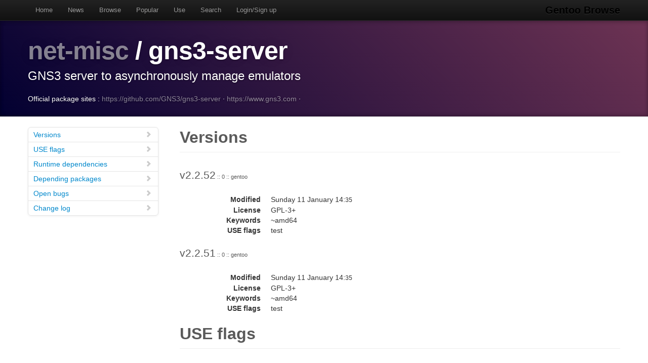

--- FILE ---
content_type: text/html
request_url: https://gentoobrowse.randomdan.homeip.net/packages/net-misc/gns3-server
body_size: 7818
content:
<!DOCTYPE html>
<html lang="en"><head><meta charset="utf-8"><meta name="viewport" content="width=device-width, initial-scale=1"><link rel="shortcut icon" href="/img/glogo-small.png" type="image/png"><link rel="start" href="/"><link rel="search" href="/search"><link href="https://cdnjs.cloudflare.com/ajax/libs/twitter-bootstrap/2.3.2/css/bootstrap.min.css" rel="stylesheet" media="screen"><link href="https://cdnjs.cloudflare.com/ajax/libs/twitter-bootstrap/2.3.2/css/bootstrap-responsive.min.css" rel="stylesheet" media="screen"><link href="/css/general.css" rel="stylesheet" media="screen"><title>net-misc/gns3-server Package Details · Gentoo Browse</title><meta name="description" content="Gentoo Linux package details for net-misc/gns3-server: "></head><body data-spy="scroll" data-target=".bs-docs-sidebar"><nav class="navbar navbar-inverse navbar-fixed-top"><div class="navbar-inner"><div class="container"><button type="button" class="btn btn-navbar" data-toggle="collapse" data-target=".nav-collapse"><span class="icon-bar"> </span><span class="icon-bar"> </span><span class="icon-bar"> </span></button><a class="brand" href="/">Gentoo Browse</a><div class="nav-collapse collapse"><ul class="nav"><li><a accesskey="h" href="/">Home</a></li><li><a accesskey="n" href="/news">News</a></li><li><a accesskey="b" href="/packages">Browse</a></li><li><a accesskey="o" href="/packages/popular">Popular</a></li><li><a accesskey="u" href="/use">Use</a></li><li><a accesskey="s" href="#search" data-keyboard="true" data-toggle="modal" rel="nofollow">Search</a></li><li><a accesskey="l" href="#login" data-keyboard="true" data-toggle="modal" rel="nofollow">Login/Sign up</a></li></ul></div></div></div></nav><header class="jumbotron subhead"><div class="container"><h1><a href="/packages/net-misc" title="Other packages in the net-misc category">net-misc</a>
			/
			gns3-server</h1><p class="lead">GNS3 server to asynchronously manage emulators</p><div>
				Official package sites :
				<a target="_blank" href="https://github.com/GNS3/gns3-server">https://github.com/GNS3/gns3-server</a>
					·
				<a target="_blank" href="https://www.gns3.com">https://www.gns3.com</a>
					·
				</div></div></header><div class="container"><article class="row"><div class="span3 bs-docs-sidebar"><ul class="nav nav-list bs-docs-sidenav"><li><a href="#versions"><i class="icon-chevron-right"> </i>Versions</a></li><li><a href="#uses"><i class="icon-chevron-right"> </i>USE flags</a></li><li><a href="#rdeps"><i class="icon-chevron-right"> </i>Runtime dependencies</a></li><li><a href="#depees"><i class="icon-chevron-right"> </i>Depending packages</a></li><li><a href="#bugs"><i class="icon-chevron-right"> </i>Open bugs</a></li><li><a href="#changelog"><i class="icon-chevron-right"> </i>Change log</a></li></ul></div><div class="span9"><section id="versions"><h2 class="page-header">Versions</h2><p class="lead">
					v2.2.52<span class="ebuild-minor">
					:: 0
					:: gentoo</span></p><dl class="dl-horizontal"><dt>Modified</dt><dd><time datetime="">Sunday 11 January 14:<small>35</small></time></dd> <dt>License</dt><dd>GPL-3+</dd><dt>Keywords</dt><dd>~amd64 </dd><dt>USE flags</dt><dd>test </dd></dl><p class="lead">
					v2.2.51<span class="ebuild-minor">
					:: 0
					:: gentoo</span></p><dl class="dl-horizontal"><dt>Modified</dt><dd><time datetime="">Sunday 11 January 14:<small>35</small></time></dd> <dt>License</dt><dd>GPL-3+</dd><dt>Keywords</dt><dd>~amd64 </dd><dt>USE flags</dt><dd>test </dd></dl></section><section id="uses"><h2 class="page-header">USE flags</h2><h3>General</h3><dl class="dl-horizontal"><dt><a href="/use/test">test</a></dt><dd>Enable dependencies and/or preparations necessary to run tests (usually controlled by FEATURES=test but can be toggled independently)</dd></dl><h3><a href="/usegroup/python_targets">python_targets</a></h3><dl class="dl-horizontal"><dt>python3_11</dt><dd>Build with Python 3.11</dd><dt>python3_12</dt><dd>Build with Python 3.12</dd><dt>python3_13</dt><dd>Build with Python 3.13</dd></dl></section><section id="rdeps"><h2 class="page-header">Runtime Dependencies</h2><p><a href="/packages/acct-group" title="The acct-group category contains packages for system groups.">acct-group</a>
			/
			<a href="/packages/acct-group/gns3" title="System group: gns3">gns3</a>
			:
			System group: gns3</p><p><a href="/packages/acct-user" title="The acct-user category contains packages for system users.">acct-user</a>
			/
			<a href="/packages/acct-user/gns3" title="System user: gns3">gns3</a>
			:
			System user: gns3</p><p><a href="/packages/app-emulation" title="The app-emulation category contains emulation software.">app-emulation</a>
			/
			<a href="/packages/app-emulation/dynamips" title="Cisco 7200/3600 Simulator">dynamips</a>
			:
			Cisco 7200/3600 Simulator</p><p><a href="/packages/dev-lang" title="The dev-lang category contains various programming language implementations and related tools.">dev-lang</a>
			/
			<a href="/packages/dev-lang/python" title="An interpreted, interactive, object-oriented programming language">python</a>
			:
			An interpreted, interactive, object-oriented programming language</p><p><a href="/packages/dev-python" title="The dev-python category contains packages whose primary purpose is to provide Python modules, extensions and bindings, as well as tools and utilities useful for development in the Python programming language.">dev-python</a>
			/
			<a href="/packages/dev-python/aiofiles" title="File support for asyncio">aiofiles</a>
			:
			File support for asyncio</p><p><a href="/packages/dev-python" title="The dev-python category contains packages whose primary purpose is to provide Python modules, extensions and bindings, as well as tools and utilities useful for development in the Python programming language.">dev-python</a>
			/
			<a href="/packages/dev-python/aiohttp" title="HTTP client/server for asyncio">aiohttp</a>
			:
			HTTP client/server for asyncio</p><p><a href="/packages/dev-python" title="The dev-python category contains packages whose primary purpose is to provide Python modules, extensions and bindings, as well as tools and utilities useful for development in the Python programming language.">dev-python</a>
			/
			<a href="/packages/dev-python/aiohttp-cors" title="Implements CORS support for aiohttp asyncio-powered asynchronous HTTP server">aiohttp-cors</a>
			:
			Implements CORS support for aiohttp asyncio-powered asynchronous HTTP server</p><p><a href="/packages/dev-python" title="The dev-python category contains packages whose primary purpose is to provide Python modules, extensions and bindings, as well as tools and utilities useful for development in the Python programming language.">dev-python</a>
			/
			<a href="/packages/dev-python/async-timeout" title="Timeout context manager for asyncio programs">async-timeout</a>
			:
			Timeout context manager for asyncio programs</p><p><a href="/packages/dev-python" title="The dev-python category contains packages whose primary purpose is to provide Python modules, extensions and bindings, as well as tools and utilities useful for development in the Python programming language.">dev-python</a>
			/
			<a href="/packages/dev-python/distro" title="Reliable machine-readable Linux distribution information for Python">distro</a>
			:
			Reliable machine-readable Linux distribution information for Python</p><p><a href="/packages/dev-python" title="The dev-python category contains packages whose primary purpose is to provide Python modules, extensions and bindings, as well as tools and utilities useful for development in the Python programming language.">dev-python</a>
			/
			<a href="/packages/dev-python/jinja2" title="A full-featured template engine for Python">jinja2</a>
			:
			A full-featured template engine for Python</p><p><a href="/packages/dev-python" title="The dev-python category contains packages whose primary purpose is to provide Python modules, extensions and bindings, as well as tools and utilities useful for development in the Python programming language.">dev-python</a>
			/
			<a href="/packages/dev-python/jsonschema" title="An implementation of JSON-Schema validation for Python">jsonschema</a>
			:
			An implementation of JSON-Schema validation for Python</p><p><a href="/packages/dev-python" title="The dev-python category contains packages whose primary purpose is to provide Python modules, extensions and bindings, as well as tools and utilities useful for development in the Python programming language.">dev-python</a>
			/
			<a href="/packages/dev-python/platformdirs" title="A small Python module for determining appropriate platform-specific dirs">platformdirs</a>
			:
			A small Python module for determining appropriate platform-specific dirs</p><p><a href="/packages/dev-python" title="The dev-python category contains packages whose primary purpose is to provide Python modules, extensions and bindings, as well as tools and utilities useful for development in the Python programming language.">dev-python</a>
			/
			<a href="/packages/dev-python/psutil" title="Retrieve information on running processes and system utilization">psutil</a>
			:
			Retrieve information on running processes and system utilization</p><p><a href="/packages/dev-python" title="The dev-python category contains packages whose primary purpose is to provide Python modules, extensions and bindings, as well as tools and utilities useful for development in the Python programming language.">dev-python</a>
			/
			<a href="/packages/dev-python/py-cpuinfo" title="Get CPU info with pure Python 2 &amp; 3">py-cpuinfo</a>
			:
			Get CPU info with pure Python 2 &amp; 3</p><p><a href="/packages/dev-python" title="The dev-python category contains packages whose primary purpose is to provide Python modules, extensions and bindings, as well as tools and utilities useful for development in the Python programming language.">dev-python</a>
			/
			<a href="/packages/dev-python/truststore" title="Verify certificates using native system trust stores">truststore</a>
			:
			Verify certificates using native system trust stores</p><p><a href="/packages/net-misc" title="The net-misc category contains various miscellaneous networking tools and utilities.">net-misc</a>
			/
			<a href="/packages/net-misc/ubridge" title="Bridge for UDP tunnels, Ethernet, TAP and VMnet interfaces">ubridge</a>
			:
			Bridge for UDP tunnels, Ethernet, TAP and VMnet interfaces</p><p><a href="/packages/sys-apps" title="The sys-apps category contains various core system applications, and some non-core system applications which have not yet been moved out into other sys- categories.">sys-apps</a>
			/
			<a href="/packages/sys-apps/busybox" title="Utilities for rescue and embedded systems">busybox</a>
			:
			Utilities for rescue and embedded systems</p></section><section id="depees"><h2 class="page-header">Depending packages</h2><p><a href="/packages/net-misc" title="The net-misc category contains various miscellaneous networking tools and utilities.">net-misc</a>
			/
			<a href="/packages/net-misc/gns3-gui" title="Graphical Network Simulator">gns3-gui</a>
			:
			Graphical Network Simulator</p></section><section id="bugs"><h2 class="page-header">Bugs</h2><dl class="dl-horizontal"><dt><a href="https://bugs.gentoo.org/893374" title="net-misc/gns3-server-2.2.37:0 fails to emerge while busybox USE static is set">893374</a></dt><dd>net-misc/gns3-server-2.2.37:0 fails to emerge while busybox USE static is set</dd><dt><a href="https://bugs.gentoo.org/961990" title="net-misc/gns3-server-2.2.55 and net-misc/gns3-gui-2.2.55 version bump">961990</a></dt><dd>net-misc/gns3-server-2.2.55 and net-misc/gns3-gui-2.2.55 version bump</dd></dl></section><section id="changelog"><h2 class="page-header">Change logs</h2><dl class="dl-horizontal"><dt><time datetime="2024-12-08T22:18:16">08 December 2024</time></dt><dd><a href="
									mailto:repomirrorci@gentoo.org">Repository mirror &amp; CI</a><span class="repo"> · gentoo</span><br>Merge updates from master</dd><dt><time datetime="2024-12-08T13:48:12">08 December 2024</time></dt><dd><a href="
									mailto:mmk@levelnine.at">Michael Mair-Keimberger</a><span class="repo"> · gentoo</span><br>net-misc/gns3-server: drop old<br>Signed-off-by: Michael Mair-Keimberger &lt;mmk@levelnine.at&gt;
Signed-off-by: Sam James &lt;sam@gentoo.org&gt;</dd><dt><time datetime="2024-12-08T13:45:48">08 December 2024</time></dt><dd><a href="
									mailto:mmk@levelnine.at">Michael Mair-Keimberger</a><span class="repo"> · gentoo</span><br>net-misc/gns3-server: add 2.2.52<br>Signed-off-by: Michael Mair-Keimberger &lt;mmk@levelnine.at&gt;
Signed-off-by: Sam James &lt;sam@gentoo.org&gt;</dd><dt><time datetime="2024-11-22T23:33:19">22 November 2024</time></dt><dd><a href="
									mailto:repomirrorci@gentoo.org">Repository mirror &amp; CI</a><span class="repo"> · gentoo</span><br>Merge updates from master</dd><dt><time datetime="2024-11-11T17:44:48">11 November 2024</time></dt><dd><a href="
									mailto:mmk@levelnine.at">Michael Mair-Keimberger</a><span class="repo"> · gentoo</span><br>net-misc/gns3-server: add 2.2.51<br>Signed-off-by: Michael Mair-Keimberger &lt;mmk@levelnine.at&gt;
Signed-off-by: Conrad Kostecki &lt;conikost@gentoo.org&gt;</dd><dt><time datetime="2024-11-11T04:33:27">11 November 2024</time></dt><dd><a href="
									mailto:repomirrorci@gentoo.org">Repository mirror &amp; CI</a><span class="repo"> · gentoo</span><br>Merge updates from master</dd><dt><time datetime="2024-11-11T03:50:08">11 November 2024</time></dt><dd><a href="
									mailto:mgorny@gentoo.org">Michał Górny</a><span class="repo"> · gentoo</span><br>Rename dev-python/{jinja → jinja2}<br>Signed-off-by: Michał Górny &lt;mgorny@gentoo.org&gt;</dd><dt><time datetime="2024-11-02T12:18:21">02 November 2024</time></dt><dd><a href="
									mailto:repomirrorci@gentoo.org">Repository mirror &amp; CI</a><span class="repo"> · gentoo</span><br>Merge updates from master</dd><dt><time datetime="2024-10-26T15:40:27">26 October 2024</time></dt><dd><a href="
									mailto:mmk@levelnine.at">Michael Mair-Keimberger</a><span class="repo"> · gentoo</span><br>net-misc/gns3-server: drop old<br>Signed-off-by: Michael Mair-Keimberger &lt;mmk@levelnine.at&gt;
Closes: https://github.com/gentoo/gentoo/pull/39116
Signed-off-by: Conrad Kostecki &lt;conikost@gentoo.org&gt;</dd><dt><time datetime="2024-10-26T15:37:08">26 October 2024</time></dt><dd><a href="
									mailto:mmk@levelnine.at">Michael Mair-Keimberger</a><span class="repo"> · gentoo</span><br>net-misc/gns3-server: add 2.2.50<br>Signed-off-by: Michael Mair-Keimberger &lt;mmk@levelnine.at&gt;
Signed-off-by: Conrad Kostecki &lt;conikost@gentoo.org&gt;</dd><dt><time datetime="2024-10-13T15:48:16">13 October 2024</time></dt><dd><a href="
									mailto:repomirrorci@gentoo.org">Repository mirror &amp; CI</a><span class="repo"> · gentoo</span><br>Merge updates from master</dd><dt><time datetime="2024-10-13T07:46:36">13 October 2024</time></dt><dd><a href="
									mailto:mmk@levelnine.at">Michael Mair-Keimberger</a><span class="repo"> · gentoo</span><br>net-misc/gns3-server: drop sentry-sdk dep<br>Upstream is going to make sentry-sdk optional and it should be already
possbile to run gns3 without it.

Bug: https://github.com/GNS3/gns3-server/issues/2423
Bug: https://bugs.gentoo.org/937896
Signed-off-by: Michael Mair-Keimberger &lt;mmk@levelnine.at&gt;
Signed-off-by: Michał Górny &lt;mgorny@gentoo.org&gt;</dd><dt><time datetime="2024-09-13T08:06:19">13 September 2024</time></dt><dd><a href="
									mailto:repomirrorci@gentoo.org">Repository mirror &amp; CI</a><span class="repo"> · gentoo</span><br>Merge updates from master</dd><dt><time datetime="2024-08-27T08:50:40">27 August 2024</time></dt><dd><a href="
									mailto:mmk@levelnine.at">Michael Mair-Keimberger</a><span class="repo"> · gentoo</span><br>net-misc/gns3-server: drop old<br>Signed-off-by: Michael Mair-Keimberger &lt;mmk@levelnine.at&gt;
Closes: https://github.com/gentoo/gentoo/pull/38300
Signed-off-by: Joonas Niilola &lt;juippis@gentoo.org&gt;</dd><dt><time datetime="2024-08-27T08:46:43">27 August 2024</time></dt><dd><a href="
									mailto:mmk@levelnine.at">Michael Mair-Keimberger</a><span class="repo"> · gentoo</span><br>net-misc/gns3-server: add 2.2.49<br>Signed-off-by: Michael Mair-Keimberger &lt;mmk@levelnine.at&gt;
Signed-off-by: Joonas Niilola &lt;juippis@gentoo.org&gt;</dd><dt><time datetime="2024-07-21T15:22:57">21 July 2024</time></dt><dd><a href="
									mailto:repomirrorci@gentoo.org">Repository mirror &amp; CI</a><span class="repo"> · gentoo</span><br>Merge updates from master</dd><dt><time datetime="2024-07-20T11:58:03">20 July 2024</time></dt><dd><a href="
									mailto:mmk@levelnine.at">Michael Mair-Keimberger</a><span class="repo"> · gentoo</span><br>net-misc/gns3-server: drop old<br>Signed-off-by: Michael Mair-Keimberger &lt;mmk@levelnine.at&gt;
Closes: https://github.com/gentoo/gentoo/pull/37631
Signed-off-by: Conrad Kostecki &lt;conikost@gentoo.org&gt;</dd><dt><time datetime="2024-07-20T11:54:11">20 July 2024</time></dt><dd><a href="
									mailto:mmk@levelnine.at">Michael Mair-Keimberger</a><span class="repo"> · gentoo</span><br>net-misc/gns3-server: add 2.2.48.1<br>Signed-off-by: Michael Mair-Keimberger &lt;mmk@levelnine.at&gt;
Signed-off-by: Conrad Kostecki &lt;conikost@gentoo.org&gt;</dd><dt><time datetime="2024-05-24T23:48:50">24 May 2024</time></dt><dd><a href="
									mailto:repomirrorci@gentoo.org">Repository mirror &amp; CI</a><span class="repo"> · gentoo</span><br>Merge updates from master</dd><dt><time datetime="2024-05-19T11:13:26">19 May 2024</time></dt><dd><a href="
									mailto:mmk@levelnine.at">Michael Mair-Keimberger</a><span class="repo"> · gentoo</span><br>net-misc/gns3-server: remove old<br>Signed-off-by: Michael Mair-Keimberger &lt;mmk@levelnine.at&gt;
Closes: https://github.com/gentoo/gentoo/pull/36740
Signed-off-by: Conrad Kostecki &lt;conikost@gentoo.org&gt;</dd><dt><time datetime="2024-05-19T11:12:09">19 May 2024</time></dt><dd><a href="
									mailto:mmk@levelnine.at">Michael Mair-Keimberger</a><span class="repo"> · gentoo</span><br>net-misc/gns3-server: add 2.2.47<br>Signed-off-by: Michael Mair-Keimberger &lt;mmk@levelnine.at&gt;
Signed-off-by: Conrad Kostecki &lt;conikost@gentoo.org&gt;</dd><dt><time datetime="2024-05-05T19:06:08">05 May 2024</time></dt><dd><a href="
									mailto:repomirrorci@gentoo.org">Repository mirror &amp; CI</a><span class="repo"> · gentoo</span><br>Merge updates from master</dd><dt><time datetime="2024-05-05T12:32:33">05 May 2024</time></dt><dd><a href="
									mailto:mmk@levelnine.at">Michael Mair-Keimberger</a><span class="repo"> · gentoo</span><br>net-misc/gns3-server: remove old<br>Signed-off-by: Michael Mair-Keimberger &lt;mmk@levelnine.at&gt;
Closes: https://github.com/gentoo/gentoo/pull/36565
Signed-off-by: Conrad Kostecki &lt;conikost@gentoo.org&gt;</dd><dt><time datetime="2024-05-05T12:26:54">05 May 2024</time></dt><dd><a href="
									mailto:mmk@levelnine.at">Michael Mair-Keimberger</a><span class="repo"> · gentoo</span><br>net-misc/gns3-server: version bump (2.2.46)<br>Signed-off-by: Michael Mair-Keimberger &lt;mmk@levelnine.at&gt;

Bug: https://bugs.gentoo.org/926187
Signed-off-by: Conrad Kostecki &lt;conikost@gentoo.org&gt;</dd><dt><time datetime="2024-01-13T21:05:00">13 January 2024</time></dt><dd><a href="
									mailto:repomirrorci@gentoo.org">Repository mirror &amp; CI</a><span class="repo"> · gentoo</span><br>Merge updates from master</dd><dt><time datetime="2024-01-13T18:13:18">13 January 2024</time></dt><dd><a href="
									mailto:mmk@levelnine.at">Michael Mair-Keimberger</a><span class="repo"> · gentoo</span><br>net-misc/gns3-server: remove old<br>Signed-off-by: Michael Mair-Keimberger &lt;mmk@levelnine.at&gt;
Closes: https://github.com/gentoo/gentoo/pull/34791
Signed-off-by: Conrad Kostecki &lt;conikost@gentoo.org&gt;</dd><dt><time datetime="2024-01-13T18:08:38">13 January 2024</time></dt><dd><a href="
									mailto:mmk@levelnine.at">Michael Mair-Keimberger</a><span class="repo"> · gentoo</span><br>net-misc/gns3-server: version bump (2.2.45)<br>Signed-off-by: Michael Mair-Keimberger &lt;mmk@levelnine.at&gt;
Signed-off-by: Conrad Kostecki &lt;conikost@gentoo.org&gt;</dd><dt><time datetime="2023-12-24T23:16:53">24 December 2023</time></dt><dd><a href="
									mailto:repomirrorci@gentoo.org">Repository mirror &amp; CI</a><span class="repo"> · gentoo</span><br>Merge updates from master</dd><dt><time datetime="2023-11-29T20:16:35">29 November 2023</time></dt><dd><a href="
									mailto:mmk@levelnine.at">Michael Mair-Keimberger</a><span class="repo"> · gentoo</span><br>net-misc/gns3-server: remove old<br>Signed-off-by: Michael Mair-Keimberger &lt;mmk@levelnine.at&gt;
Signed-off-by: Conrad Kostecki &lt;conikost@gentoo.org&gt;</dd><dt><time datetime="2023-11-29T20:15:31">29 November 2023</time></dt><dd><a href="
									mailto:mmk@levelnine.at">Michael Mair-Keimberger</a><span class="repo"> · gentoo</span><br>net-misc/gns3-server: version bump (2.2.44.1)<br>Signed-off-by: Michael Mair-Keimberger &lt;mmk@levelnine.at&gt;
Signed-off-by: Conrad Kostecki &lt;conikost@gentoo.org&gt;</dd><dt><time datetime="2023-10-04T22:06:48">04 October 2023</time></dt><dd><a href="
									mailto:repomirrorci@gentoo.org">Repository mirror &amp; CI</a><span class="repo"> · gentoo</span><br>Merge updates from master</dd><dt><time datetime="2023-09-26T18:50:08">26 September 2023</time></dt><dd><a href="
									mailto:mmk@levelnine.at">Michael Mair-Keimberger</a><span class="repo"> · gentoo</span><br>net-misc/gns3-server: remove old<br>Signed-off-by: Michael Mair-Keimberger &lt;mmk@levelnine.at&gt;
Closes: https://github.com/gentoo/gentoo/pull/33074
Signed-off-by: Conrad Kostecki &lt;conikost@gentoo.org&gt;</dd><dt><time datetime="2023-09-26T18:48:17">26 September 2023</time></dt><dd><a href="
									mailto:mmk@levelnine.at">Michael Mair-Keimberger</a><span class="repo"> · gentoo</span><br>net-misc/gns3-server: version bump (2.2.43)<br>Signed-off-by: Michael Mair-Keimberger &lt;mmk@levelnine.at&gt;
Signed-off-by: Conrad Kostecki &lt;conikost@gentoo.org&gt;</dd><dt><time datetime="2023-08-19T22:46:33">19 August 2023</time></dt><dd><a href="
									mailto:repomirrorci@gentoo.org">Repository mirror &amp; CI</a><span class="repo"> · gentoo</span><br>Merge updates from master</dd><dt><time datetime="2023-08-16T17:29:30">16 August 2023</time></dt><dd><a href="
									mailto:mmk@levelnine.at">Michael Mair-Keimberger</a><span class="repo"> · gentoo</span><br>net-misc/gns3-server: remove old<br>Signed-off-by: Michael Mair-Keimberger &lt;mmk@levelnine.at&gt;
Closes: https://github.com/gentoo/gentoo/pull/32343
Signed-off-by: Conrad Kostecki &lt;conikost@gentoo.org&gt;</dd><dt><time datetime="2023-08-16T17:28:14">16 August 2023</time></dt><dd><a href="
									mailto:mmk@levelnine.at">Michael Mair-Keimberger</a><span class="repo"> · gentoo</span><br>net-misc/gns3-server: version bump (2.2.42)<br>Signed-off-by: Michael Mair-Keimberger &lt;mmk@levelnine.at&gt;
Signed-off-by: Conrad Kostecki &lt;conikost@gentoo.org&gt;</dd><dt><time datetime="2023-07-12T19:01:51">12 July 2023</time></dt><dd><a href="
									mailto:repomirrorci@gentoo.org">Repository mirror &amp; CI</a><span class="repo"> · gentoo</span><br>Merge updates from master</dd><dt><time datetime="2023-07-12T16:01:17">12 July 2023</time></dt><dd><a href="
									mailto:mmk@levelnine.at">Michael Mair-Keimberger</a><span class="repo"> · gentoo</span><br>net-misc/gns3-server: remove old<br>Signed-off-by: Michael Mair-Keimberger &lt;mmk@levelnine.at&gt;
Closes: https://github.com/gentoo/gentoo/pull/31853
Signed-off-by: Conrad Kostecki &lt;conikost@gentoo.org&gt;</dd><dt><time datetime="2023-07-12T16:00:02">12 July 2023</time></dt><dd><a href="
									mailto:mmk@levelnine.at">Michael Mair-Keimberger</a><span class="repo"> · gentoo</span><br>net-misc/gns3-server: version bump (2.2.41)<br>Signed-off-by: Michael Mair-Keimberger &lt;mmk@levelnine.at&gt;
Signed-off-by: Conrad Kostecki &lt;conikost@gentoo.org&gt;</dd><dt><time datetime="2023-07-02T01:46:52">02 July 2023</time></dt><dd><a href="
									mailto:repomirrorci@gentoo.org">Repository mirror &amp; CI</a><span class="repo"> · gentoo</span><br>Merge updates from master</dd><dt><time datetime="2023-06-18T19:48:53">18 June 2023</time></dt><dd><a href="
									mailto:mmk@levelnine.at">Michael Mair-Keimberger</a><span class="repo"> · gentoo</span><br>net-misc/gns3-server: version bump (2.2.40.1)<br>Signed-off-by: Michael Mair-Keimberger &lt;mmk@levelnine.at&gt;
Signed-off-by: Conrad Kostecki &lt;conikost@gentoo.org&gt;</dd><dt><time datetime="2023-06-18T17:31:53">18 June 2023</time></dt><dd><a href="
									mailto:repomirrorci@gentoo.org">Repository mirror &amp; CI</a><span class="repo"> · gentoo</span><br>Merge updates from master</dd><dt><time datetime="2023-06-18T17:17:09">18 June 2023</time></dt><dd><a href="
									mailto:mgorny@gentoo.org">Michał Górny</a><span class="repo"> · gentoo</span><br>net-misc/gns3-server: Remove old<br>Signed-off-by: Michał Górny &lt;mgorny@gentoo.org&gt;</dd><dt><time datetime="2023-06-11T08:46:52">11 June 2023</time></dt><dd><a href="
									mailto:repomirrorci@gentoo.org">Repository mirror &amp; CI</a><span class="repo"> · gentoo</span><br>Merge updates from master</dd><dt><time datetime="2023-06-03T15:51:03">03 June 2023</time></dt><dd><a href="
									mailto:mmk@levelnine.at">Michael Mair-Keimberger</a><span class="repo"> · gentoo</span><br>net-misc/gns3-server: remove old<br>Signed-off-by: Michael Mair-Keimberger &lt;mmk@levelnine.at&gt;
Closes: https://github.com/gentoo/gentoo/pull/31288
Signed-off-by: Joonas Niilola &lt;juippis@gentoo.org&gt;</dd><dt><time datetime="2023-06-03T15:49:29">03 June 2023</time></dt><dd><a href="
									mailto:mmk@levelnine.at">Michael Mair-Keimberger</a><span class="repo"> · gentoo</span><br>net-misc/gns3-server: version bump (2.2.39)<br>Signed-off-by: Michael Mair-Keimberger &lt;mmk@levelnine.at&gt;
Signed-off-by: Joonas Niilola &lt;juippis@gentoo.org&gt;</dd><dt><time datetime="2023-05-29T07:16:52">29 May 2023</time></dt><dd><a href="
									mailto:repomirrorci@gentoo.org">Repository mirror &amp; CI</a><span class="repo"> · gentoo</span><br>Merge updates from master</dd><dt><time datetime="2023-05-29T07:01:46">29 May 2023</time></dt><dd><a href="
									mailto:mgorny@gentoo.org">Michał Górny</a><span class="repo"> · gentoo</span><br>net-misc/gns3-server: Remove py3.11 due to sentry-sdk losing it<br>Signed-off-by: Michał Górny &lt;mgorny@gentoo.org&gt;</dd><dt><time datetime="2023-04-01T19:46:50">01 April 2023</time></dt><dd><a href="
									mailto:repomirrorci@gentoo.org">Repository mirror &amp; CI</a><span class="repo"> · gentoo</span><br>Merge updates from master</dd><dt><time datetime="2023-03-11T09:08:11">11 March 2023</time></dt><dd><a href="
									mailto:mmk@levelnine.at">Michael Mair-Keimberger</a><span class="repo"> · gentoo</span><br>net-misc/gns3-server: remove old<br>Signed-off-by: Michael Mair-Keimberger &lt;mmk@levelnine.at&gt;
Signed-off-by: Conrad Kostecki &lt;conikost@gentoo.org&gt;</dd><dt><time datetime="2023-03-11T09:06:37">11 March 2023</time></dt><dd><a href="
									mailto:mmk@levelnine.at">Michael Mair-Keimberger</a><span class="repo"> · gentoo</span><br>net-misc/gns3-server: version bump (2.2.38)<br>Signed-off-by: Michael Mair-Keimberger &lt;mmk@levelnine.at&gt;
Signed-off-by: Conrad Kostecki &lt;conikost@gentoo.org&gt;</dd><dt><time datetime="2023-02-05T08:31:52">05 February 2023</time></dt><dd><a href="
									mailto:repomirrorci@gentoo.org">Repository mirror &amp; CI</a><span class="repo"> · gentoo</span><br>Merge updates from master</dd><dt><time datetime="2023-02-04T13:21:05">04 February 2023</time></dt><dd><a href="
									mailto:mmk@levelnine.at">Michael Mair-Keimberger</a><span class="repo"> · gentoo</span><br>net-misc/gns3-server: remove old<br>Signed-off-by: Michael Mair-Keimberger &lt;mmk@levelnine.at&gt;
Closes: https://bugs.gentoo.org/876709
Closes: https://github.com/gentoo/gentoo/pull/29192
Signed-off-by: Viorel Munteanu &lt;ceamac@gentoo.org&gt;</dd><dt><time datetime="2023-02-04T13:19:34">04 February 2023</time></dt><dd><a href="
									mailto:mmk@levelnine.at">Michael Mair-Keimberger</a><span class="repo"> · gentoo</span><br>net-misc/gns3-server: version bump (2.2.37)<br>Signed-off-by: Michael Mair-Keimberger &lt;mmk@levelnine.at&gt;
Signed-off-by: Viorel Munteanu &lt;ceamac@gentoo.org&gt;</dd><dt><time datetime="2022-10-10T13:34:36">10 October 2022</time></dt><dd><a href="
									mailto:repomirrorci@gentoo.org">Repository mirror &amp; CI</a><span class="repo"> · gentoo</span><br>Merge updates from master</dd><dt><time datetime="2022-09-19T16:26:58">19 September 2022</time></dt><dd><a href="
									mailto:mmk@levelnine.at">Michael Mair-Keimberger</a><span class="repo"> · gentoo</span><br>net-misc/gns3-server: remove old<br>Signed-off-by: Michael Mair-Keimberger &lt;mmk@levelnine.at&gt;
Portage 3.0.36 / pkgdev 0.2.1 / pkgcheck 0.10.14
Closes: https://github.com/gentoo/gentoo/pull/27363
Signed-off-by: Joonas Niilola &lt;juippis@gentoo.org&gt;</dd><dt><time datetime="2022-09-19T16:21:17">19 September 2022</time></dt><dd><a href="
									mailto:mmk@levelnine.at">Michael Mair-Keimberger</a><span class="repo"> · gentoo</span><br>net-misc/gns3-server: version bump (2.2.34)<br>Closes: https://bugs.gentoo.org/863770
Signed-off-by: Michael Mair-Keimberger &lt;mmk@levelnine.at&gt;
Portage 3.0.36 / pkgdev 0.2.1 / pkgcheck 0.10.14
Signed-off-by: Joonas Niilola &lt;juippis@gentoo.org&gt;</dd><dt><time datetime="2022-08-13T08:02:00">13 August 2022</time></dt><dd><a href="
									mailto:repomirrorci@gentoo.org">Repository mirror &amp; CI</a><span class="repo"> · gentoo</span><br>Merge updates from master</dd><dt><time datetime="2022-08-08T17:38:24">08 August 2022</time></dt><dd><a href="
									mailto:mmk@levelnine.at">Michael Mair-Keimberger</a><span class="repo"> · gentoo</span><br>net-misc/gns3-server: fix openrc to be POSIX complaint<br>Closes: https://bugs.gentoo.org/863776
Signed-off-by: Michael Mair-Keimberger &lt;mmk@levelnine.at&gt;
Portage 3.0.34 / pkgdev 0.2.1 / pkgcheck 0.10.12
Closes: https://github.com/gentoo/gentoo/pull/26788
Signed-off-by: Matthew Smith &lt;matthew@gentoo.org&gt;</dd><dt><time datetime="2022-08-05T07:16:45">05 August 2022</time></dt><dd><a href="
									mailto:repomirrorci@gentoo.org">Repository mirror &amp; CI</a><span class="repo"> · gentoo</span><br>Merge updates from master</dd><dt><time datetime="2022-07-19T16:43:04">19 July 2022</time></dt><dd><a href="
									mailto:mmk@levelnine.at">Michael Mair-Keimberger</a><span class="repo"> · gentoo</span><br>net-misc/gns3-server: bump for newly added openrc script<br>Signed-off-by: Michael Mair-Keimberger &lt;mmk@levelnine.at&gt;
Portage 3.0.32 / pkgdev 0.2.1 / pkgcheck 0.10.11
Closes: https://github.com/gentoo/gentoo/pull/26483
Signed-off-by: Joonas Niilola &lt;juippis@gentoo.org&gt;</dd><dt><time datetime="2022-07-07T16:31:30">07 July 2022</time></dt><dd><a href="
									mailto:repomirrorci@gentoo.org">Repository mirror &amp; CI</a><span class="repo"> · gentoo</span><br>Merge updates from master</dd><dt><time datetime="2022-07-07T14:26:43">07 July 2022</time></dt><dd><a href="
									mailto:mmk@levelnine.at">Michael Mair-Keimberger</a><span class="repo"> · gentoo</span><br>net-misc/gns3-server: remove old<br>Package-Manager: Portage-3.0.30, Repoman-3.0.3
Signed-off-by: Michael Mair-Keimberger &lt;mmk@levelnine.at&gt;
Closes: https://github.com/gentoo/gentoo/pull/25813
Signed-off-by: Ionen Wolkens &lt;ionen@gentoo.org&gt;</dd><dt><time datetime="2022-07-07T14:20:35">07 July 2022</time></dt><dd><a href="
									mailto:mmk@levelnine.at">Michael Mair-Keimberger</a><span class="repo"> · gentoo</span><br>net-misc/gns3-server: version bump (2.2.33.1)<br>Package-Manager: Portage-3.0.30, Repoman-3.0.3
Signed-off-by: Michael Mair-Keimberger &lt;mmk@levelnine.at&gt;
Signed-off-by: Ionen Wolkens &lt;ionen@gentoo.org&gt;</dd><dt><time datetime="2022-07-02T11:31:22">02 July 2022</time></dt><dd><a href="
									mailto:repomirrorci@gentoo.org">Repository mirror &amp; CI</a><span class="repo"> · gentoo</span><br>Merge updates from master</dd><dt><time datetime="2022-07-02T11:06:47">02 July 2022</time></dt><dd><a href="
									mailto:mgorny@gentoo.org">Michał Górny</a><span class="repo"> · gentoo</span><br>Rename dev-python/{async_timeout → async-timeout}<br>Signed-off-by: Michał Górny &lt;mgorny@gentoo.org&gt;</dd><dt><time datetime="2022-05-08T09:03:44">08 May 2022</time></dt><dd><a href="
									mailto:repomirrorci@gentoo.org">Repository mirror &amp; CI</a><span class="repo"> · gentoo</span><br>Merge updates from master</dd><dt><time datetime="2022-05-08T08:34:57">08 May 2022</time></dt><dd><a href="
									mailto:mgorny@gentoo.org">Michał Górny</a><span class="repo"> · gentoo</span><br>net-misc/gns3-server: Remove py3.8 due to sentry-sdk losing it<br>Signed-off-by: Michał Górny &lt;mgorny@gentoo.org&gt;</dd><dt><time datetime="2022-03-29T11:04:35">29 March 2022</time></dt><dd><a href="
									mailto:repomirrorci@gentoo.org">Repository mirror &amp; CI</a><span class="repo"> · gentoo</span><br>Merge updates from master</dd><dt><time datetime="2022-03-28T16:35:28">28 March 2022</time></dt><dd><a href="
									mailto:mmk@levelnine.at">Michael Mair-Keimberger</a><span class="repo"> · gentoo</span><br>net-misc/gns3-server: remove old<br>Package-Manager: Portage-3.0.30, Repoman-3.0.3
Signed-off-by: Michael Mair-Keimberger &lt;mmk@levelnine.at&gt;
Closes: https://github.com/gentoo/gentoo/pull/24793
Signed-off-by: Ionen Wolkens &lt;ionen@gentoo.org&gt;</dd><dt><time datetime="2022-03-28T16:33:41">28 March 2022</time></dt><dd><a href="
									mailto:mmk@levelnine.at">Michael Mair-Keimberger</a><span class="repo"> · gentoo</span><br>net-misc/gns3-server: new version (2.2.31)<br>Package-Manager: Portage-3.0.30, Repoman-3.0.3
Signed-off-by: Michael Mair-Keimberger &lt;mmk@levelnine.at&gt;
Signed-off-by: Ionen Wolkens &lt;ionen@gentoo.org&gt;</dd><dt><time datetime="2022-01-12T09:21:38">12 January 2022</time></dt><dd><a href="
									mailto:repomirrorci@gentoo.org">Repository mirror &amp; CI</a><span class="repo"> · gentoo</span><br>Merge updates from master</dd><dt><time datetime="2022-01-11T20:44:27">11 January 2022</time></dt><dd><a href="
									mailto:mmk@levelnine.at">Michael Mair-Keimberger</a><span class="repo"> · gentoo</span><br>net-misc/gns3-server: remove unused patch<br>Package-Manager: Portage-3.0.30, Repoman-3.0.3
Signed-off-by: Michael Mair-Keimberger &lt;mmk@levelnine.at&gt;
Closes: https://github.com/gentoo/gentoo/pull/23744
Signed-off-by: Ionen Wolkens &lt;ionen@gentoo.org&gt;</dd><dt><time datetime="2022-01-11T20:42:24">11 January 2022</time></dt><dd><a href="
									mailto:mmk@levelnine.at">Michael Mair-Keimberger</a><span class="repo"> · gentoo</span><br>net-misc/gns3-server: version bump (2.2.29)<br>Package-Manager: Portage-3.0.30, Repoman-3.0.3
Signed-off-by: Michael Mair-Keimberger &lt;mmk@levelnine.at&gt;
Signed-off-by: Ionen Wolkens &lt;ionen@gentoo.org&gt;</dd><dt><time datetime="2022-01-04T09:21:33">04 January 2022</time></dt><dd><a href="
									mailto:repomirrorci@gentoo.org">Repository mirror &amp; CI</a><span class="repo"> · gentoo</span><br>Merge updates from master</dd><dt><time datetime="2021-12-27T19:36:02">27 December 2021</time></dt><dd><a href="
									mailto:mmk@levelnine.at">Michael Mair-Keimberger</a><span class="repo"> · gentoo</span><br>net-misc/gns3-server: drop old<br>Package-Manager: Portage-3.0.30, Repoman-3.0.3
Signed-off-by: Michael Mair-Keimberger &lt;mmk@levelnine.at&gt;
Closes: https://github.com/gentoo/gentoo/pull/23543
Signed-off-by: Ionen Wolkens &lt;ionen@gentoo.org&gt;</dd><dt><time datetime="2021-12-27T19:34:48">27 December 2021</time></dt><dd><a href="
									mailto:mmk@levelnine.at">Michael Mair-Keimberger</a><span class="repo"> · gentoo</span><br>net-misc/gns3-server: version bump (2.2.28)<br>Package-Manager: Portage-3.0.30, Repoman-3.0.3
Signed-off-by: Michael Mair-Keimberger &lt;mmk@levelnine.at&gt;
Signed-off-by: Ionen Wolkens &lt;ionen@gentoo.org&gt;</dd><dt><time datetime="2021-12-20T09:06:37">20 December 2021</time></dt><dd><a href="
									mailto:repomirrorci@gentoo.org">Repository mirror &amp; CI</a><span class="repo"> · gentoo</span><br>Merge updates from master</dd><dt><time datetime="2021-12-20T08:55:21">20 December 2021</time></dt><dd><a href="
									mailto:gyakovlev@gentoo.org">Georgy Yakovlev</a><span class="repo"> · gentoo</span><br>Move {app-emulation -&gt; app-containers}/docker<br>Signed-off-by: Georgy Yakovlev &lt;gyakovlev@gentoo.org&gt;</dd><dt><time datetime="2021-10-22T02:36:23">22 October 2021</time></dt><dd><a href="
									mailto:repomirrorci@gentoo.org">Repository mirror &amp; CI</a><span class="repo"> · gentoo</span><br>Merge updates from master</dd><dt><time datetime="2021-10-21T15:55:27">21 October 2021</time></dt><dd><a href="
									mailto:mmk@levelnine.at">Michael Mair-Keimberger</a><span class="repo"> · gentoo</span><br>net-misc/gns3-server: remove old<br>Package-Manager: Portage-3.0.28, Repoman-3.0.3
Signed-off-by: Michael Mair-Keimberger &lt;mmk@levelnine.at&gt;
Closes: https://github.com/gentoo/gentoo/pull/22658
Signed-off-by: Ionen Wolkens &lt;ionen@gentoo.org&gt;</dd><dt><time datetime="2021-10-21T15:31:45">21 October 2021</time></dt><dd><a href="
									mailto:mmk@levelnine.at">Michael Mair-Keimberger</a><span class="repo"> · gentoo</span><br>net-misc/gns3-server: version bump (2.2.26)<br>Package-Manager: Portage-3.0.28, Repoman-3.0.3
Signed-off-by: Michael Mair-Keimberger &lt;mmk@levelnine.at&gt;
Signed-off-by: Ionen Wolkens &lt;ionen@gentoo.org&gt;</dd><dt><time datetime="2021-09-18T21:06:22">18 September 2021</time></dt><dd><a href="
									mailto:repomirrorci@gentoo.org">Repository mirror &amp; CI</a><span class="repo"> · gentoo</span><br>Merge updates from master</dd><dt><time datetime="2021-09-17T17:52:45">17 September 2021</time></dt><dd><a href="
									mailto:mmk@levelnine.at">Michael Mair-Keimberger</a><span class="repo"> · gentoo</span><br>net-misc/gns3-server: remove old<br>Package-Manager: Portage-3.0.23, Repoman-3.0.3
Signed-off-by: Michael Mair-Keimberger &lt;mmk@levelnine.at&gt;
Signed-off-by: Ionen Wolkens &lt;ionen@gentoo.org&gt;</dd><dt><time datetime="2021-09-17T17:48:43">17 September 2021</time></dt><dd><a href="
									mailto:mmk@levelnine.at">Michael Mair-Keimberger</a><span class="repo"> · gentoo</span><br>net-misc/gns3-server: version bump (2.2.25)<br>Package-Manager: Portage-3.0.23, Repoman-3.0.3
Signed-off-by: Michael Mair-Keimberger &lt;mmk@levelnine.at&gt;
Signed-off-by: Ionen Wolkens &lt;ionen@gentoo.org&gt;</dd><dt><time datetime="2021-09-01T12:21:44">01 September 2021</time></dt><dd><a href="
									mailto:repomirrorci@gentoo.org">Repository mirror &amp; CI</a><span class="repo"> · gentoo</span><br>Merge updates from master</dd><dt><time datetime="2021-08-28T19:12:32">28 August 2021</time></dt><dd><a href="
									mailto:mmk@levelnine.at">Michael Mair-Keimberger</a><span class="repo"> · gentoo</span><br>net-misc/gns3-server: remove old<br>Package-Manager: Portage-3.0.22, Repoman-3.0.3
Signed-off-by: Michael Mair-Keimberger &lt;mmk@levelnine.at&gt;
Closes: https://github.com/gentoo/gentoo/pull/22114
Signed-off-by: Ionen Wolkens &lt;ionen@gentoo.org&gt;</dd><dt><time datetime="2021-08-26T13:14:51">26 August 2021</time></dt><dd><a href="
									mailto:mmk@levelnine.at">Michael Mair-Keimberger</a><span class="repo"> · gentoo</span><br>net-misc/gns3-server: version bump (2.2.24)<br>Package-Manager: Portage-3.0.22, Repoman-3.0.3
Signed-off-by: Michael Mair-Keimberger &lt;mmk@levelnine.at&gt;
Closes: https://bugs.gentoo.org/809278
Signed-off-by: Ionen Wolkens &lt;ionen@gentoo.org&gt;</dd><dt><time datetime="2021-07-13T20:36:15">13 July 2021</time></dt><dd><a href="
									mailto:repomirrorci@gentoo.org">Repository mirror &amp; CI</a><span class="repo"> · gentoo</span><br>Merge updates from master</dd><dt><time datetime="2021-06-16T18:40:31">16 June 2021</time></dt><dd><a href="
									mailto:mmk@levelnine.at">Michael Mair-Keimberger</a><span class="repo"> · gentoo</span><br>net-misc/gns3-server: remove old<br>Package-Manager: Portage-3.0.19, Repoman-3.0.3
Signed-off-by: Michael Mair-Keimberger &lt;mmk@levelnine.at&gt;
Closes: https://github.com/gentoo/gentoo/pull/21273
Signed-off-by: Ionen Wolkens &lt;ionen@gentoo.org&gt;</dd><dt><time datetime="2021-06-16T18:37:02">16 June 2021</time></dt><dd><a href="
									mailto:mmk@levelnine.at">Michael Mair-Keimberger</a><span class="repo"> · gentoo</span><br>net-misc/gns3-server: version bump (2.2.22)<br>Package-Manager: Portage-3.0.19, Repoman-3.0.3
Signed-off-by: Michael Mair-Keimberger &lt;mmk@levelnine.at&gt;
Signed-off-by: Ionen Wolkens &lt;ionen@gentoo.org&gt;</dd><dt><time datetime="2021-06-10T00:05:18">10 June 2021</time></dt><dd><a href="
									mailto:repomirrorci@gentoo.org">Repository mirror &amp; CI</a><span class="repo"> · gentoo</span><br>Merge updates from master</dd><dt><time datetime="2021-05-14T16:50:43">14 May 2021</time></dt><dd><a href="
									mailto:mmk@levelnine.at">Michael Mair-Keimberger</a><span class="repo"> · gentoo</span><br>net-misc/gns3-server: remove old<br>Package-Manager: Portage-3.0.18, Repoman-3.0.3
Signed-off-by: Michael Mair-Keimberger &lt;mmk@levelnine.at&gt;
Signed-off-by: Sam James &lt;sam@gentoo.org&gt;</dd><dt><time datetime="2021-05-14T16:47:32">14 May 2021</time></dt><dd><a href="
									mailto:mmk@levelnine.at">Michael Mair-Keimberger</a><span class="repo"> · gentoo</span><br>net-misc/gns3-server: version bump (2.2.21)<br>Package-Manager: Portage-3.0.18, Repoman-3.0.3
Signed-off-by: Michael Mair-Keimberger &lt;mmk@levelnine.at&gt;
Signed-off-by: Sam James &lt;sam@gentoo.org&gt;</dd><dt><time datetime="2021-04-04T19:05:46">04 April 2021</time></dt><dd><a href="
									mailto:repomirrorci@gentoo.org">Repository mirror &amp; CI</a><span class="repo"> · gentoo</span><br>Merge updates from master</dd><dt><time datetime="2021-04-03T11:27:00">03 April 2021</time></dt><dd><a href="
									mailto:asturm@gentoo.org">Andreas Sturmlechner</a><span class="repo"> · gentoo</span><br>net-misc/gns3-server: Drop superfluous optfeature header<br>Signed-off-by: Andreas Sturmlechner &lt;asturm@gentoo.org&gt;</dd><dt><time datetime="2021-03-09T13:41:09">09 March 2021</time></dt><dd><a href="
									mailto:repomirrorci@gentoo.org">Repository mirror &amp; CI</a><span class="repo"> · gentoo</span><br>Merge updates from master</dd><dt><time datetime="2021-03-07T12:39:44">07 March 2021</time></dt><dd><a href="
									mailto:mmk@levelnine.at">Michael Mair-Keimberger</a><span class="repo"> · gentoo</span><br>net-misc/gns3-server: version bump (2.2.19)<br>Package-Manager: Portage-3.0.16, Repoman-3.0.2
Signed-off-by: Michael Mair-Keimberger &lt;mmk@levelnine.at&gt;
Signed-off-by: Joonas Niilola &lt;juippis@gentoo.org&gt;</dd><dt><time datetime="2021-02-25T20:39:15">25 February 2021</time></dt><dd><a href="
									mailto:repomirrorci@gentoo.org">Repository mirror &amp; CI</a><span class="repo"> · gentoo</span><br>Merge updates from master</dd><dt><time datetime="2021-02-25T19:52:33">25 February 2021</time></dt><dd><a href="
									mailto:mgorny@gentoo.org">Michał Górny</a><span class="repo"> · gentoo</span><br>net-misc/gns3-server: Remove old<br>Signed-off-by: Michał Górny &lt;mgorny@gentoo.org&gt;</dd><dt><time datetime="2021-01-16T09:02:26">16 January 2021</time></dt><dd><a href="
									mailto:repomirrorci@gentoo.org">Repository mirror &amp; CI</a><span class="repo"> · gentoo</span><br>Merge updates from master</dd><dt><time datetime="2021-01-16T08:02:05">16 January 2021</time></dt><dd><a href="
									mailto:juippis@gentoo.org">Joonas Niilola</a><span class="repo"> · gentoo</span><br>net-misc/gns3-server: DUS=bdepend on 2.2.17<br>Signed-off-by: Joonas Niilola &lt;juippis@gentoo.org&gt;</dd><dt><time datetime="2020-12-18T14:28:50">18 December 2020</time></dt><dd><a href="
									mailto:m.mairkeimberger@gmail.com">Michael Mair-Keimberger</a><span class="repo"> · gentoo</span><br>net-misc/gns3-server: 2.2.17 version bump<br>Package-Manager: Portage-3.0.12, Repoman-3.0.2
Signed-off-by: Michael Mair-Keimberger &lt;m.mairkeimberger@gmail.com&gt;
Signed-off-by: Joonas Niilola &lt;juippis@gentoo.org&gt;</dd><dt><time datetime="2020-07-25T22:35:10">25 July 2020</time></dt><dd><a href="
									mailto:repomirrorci@gentoo.org">Repository mirror &amp; CI</a><span class="repo"> · gentoo</span><br>Merge updates from master</dd><dt><time datetime="2020-07-25T18:19:19">25 July 2020</time></dt><dd><a href="
									mailto:m.mairkeimberger@gmail.com">Michael Mair-Keimberger</a><span class="repo"> · gentoo</span><br>net-misc/gns3-server: remove old<br>Package-Manager: Portage-3.0.0, Repoman-2.3.23
Signed-off-by: Michael Mair-Keimberger &lt;m.mairkeimberger@gmail.com&gt;
Signed-off-by: Aaron Bauman &lt;bman@gentoo.org&gt;</dd><dt><time datetime="2020-07-25T18:16:33">25 July 2020</time></dt><dd><a href="
									mailto:m.mairkeimberger@gmail.com">Michael Mair-Keimberger</a><span class="repo"> · gentoo</span><br>net-misc/gns3-server: add 2.2.11<br>Package-Manager: Portage-3.0.0, Repoman-2.3.23
Signed-off-by: Michael Mair-Keimberger &lt;m.mairkeimberger@gmail.com&gt;
Signed-off-by: Aaron Bauman &lt;bman@gentoo.org&gt;</dd><dt><time datetime="2020-05-24T23:05:13">24 May 2020</time></dt><dd><a href="
									mailto:repomirrorci@gentoo.org">Repository mirror &amp; CI</a><span class="repo"> · gentoo</span><br>Merge updates from master</dd><dt><time datetime="2020-05-24T22:35:35">24 May 2020</time></dt><dd><a href="
									mailto:bman@gentoo.org">Aaron Bauman</a><span class="repo"> · gentoo</span><br>net-misc/gns3-server: drop old<br>Signed-off-by: Aaron Bauman &lt;bman@gentoo.org&gt;</dd><dt><time datetime="2020-05-24T22:33:53">24 May 2020</time></dt><dd><a href="
									mailto:bman@gentoo.org">Aaron Bauman</a><span class="repo"> · gentoo</span><br>net-misc/gns3-gui: bump to version 2.2.8<br>* Fix all the crazy dep changes
* Add upstream patch to remove dev-python/raven dep
* Takeover maintainership
* Only support py3.7 and py3.8 to minimize conditionals

Closes: https://bugs.gentoo.org/688016
Closes: https://bugs.gentoo.org/712964
Closes: https://bugs.gentoo.org/714840
Closes: https://bugs.gentoo.org/718444

Signed-off-by: Aaron Bauman &lt;bman@gentoo.org&gt;</dd><dt><time datetime="2020-01-05T11:14:55">05 January 2020</time></dt><dd><a href="
									mailto:repomirrorci@gentoo.org">Repository mirror &amp; CI</a><span class="repo"> · gentoo</span><br>Merge updates from master</dd><dt><time datetime="2020-01-05T09:36:11">05 January 2020</time></dt><dd><a href="
									mailto:mgorny@gentoo.org">Michał Górny</a><span class="repo"> · gentoo</span><br>*/*: Clean PYTHON_COMPAT of obsolete impls<br>Closes: https://github.com/gentoo/gentoo/pull/14246
Signed-off-by: Michał Górny &lt;mgorny@gentoo.org&gt;</dd><dt><time datetime="2019-12-29T10:05:52">29 December 2019</time></dt><dd><a href="
									mailto:repomirrorci@gentoo.org">Repository mirror &amp; CI</a><span class="repo"> · gentoo</span><br>Merge updates from master</dd><dt><time datetime="2019-12-29T09:55:24">29 December 2019</time></dt><dd><a href="
									mailto:soap@gentoo.org">David Seifert</a><span class="repo"> · gentoo</span><br>net-misc/gns3-server: [QA] Remove explicit python-utils-r1 inherit<br>Package-Manager: Portage-2.3.83, Repoman-2.3.20
Signed-off-by: David Seifert &lt;soap@gentoo.org&gt;</dd><dt><time datetime="2019-07-16T12:27:04">16 July 2019</time></dt><dd><a href="
									mailto:repomirrorci@gentoo.org">Repository mirror &amp; CI</a><span class="repo"> · gentoo</span><br>Merge updates from master</dd><dt><time datetime="2019-07-16T05:59:30">16 July 2019</time></dt><dd><a href="
									mailto:onigino@protonmail.com">Gino McCarty</a><span class="repo"> · gentoo</span><br>net-misc/gns3-server: Drop older versions<br>Signed-off-by: Gino McCarty &lt;onigino@protonmail.com&gt;
Closes: https://github.com/gentoo/gentoo/pull/11805
Signed-off-by: Michał Górny &lt;mgorny@gentoo.org&gt;</dd><dt><time datetime="2019-04-17T08:07:39">17 April 2019</time></dt><dd><a href="
									mailto:repomirrorci@gentoo.org">Repository mirror &amp; CI</a><span class="repo"> · gentoo</span><br>Merge updates from master</dd><dt><time datetime="2019-04-17T07:48:22">17 April 2019</time></dt><dd><a href="
									mailto:mgorny@gentoo.org">Michał Górny</a><span class="repo"> · gentoo</span><br>*/*: Remove python3_4 PYTHON_COMPAT correctly<br>Signed-off-by: Michał Górny &lt;mgorny@gentoo.org&gt;</dd><dt><time datetime="2019-04-14T21:05:36">14 April 2019</time></dt><dd><a href="
									mailto:onigino@protonmail.com">Gino McCarty</a><span class="repo"> · gentoo</span><br>net-misc/gns3-server: Version Bump to 2.1.21<br>Signed-off-by: Gino McCarty &lt;onigino@protonmail.com&gt;
Signed-off-by: Michał Górny &lt;mgorny@gentoo.org&gt;</dd><dt><time datetime="2019-01-27T15:23:47">27 January 2019</time></dt><dd><a href="
									mailto:repomirrorci@gentoo.org">Repository mirror &amp; CI</a><span class="repo"> · gentoo</span><br>Merge updates from master</dd><dt><time datetime="2019-01-27T15:05:29">27 January 2019</time></dt><dd><a href="
									mailto:pacho@gentoo.org">Pacho Ramos</a><span class="repo"> · gentoo</span><br>net-misc/gns3-server: Drop old<br>Package-Manager: Portage-2.3.58, Repoman-2.3.12
Signed-off-by: Pacho Ramos &lt;pacho@gentoo.org&gt;</dd><dt><time datetime="2018-11-08T00:04:17">08 November 2018</time></dt><dd><a href="
									mailto:repomirrorci@gentoo.org">Repository mirror &amp; CI</a><span class="repo"> · gentoo</span><br>Merge updates from master</dd><dt><time datetime="2018-11-07T23:30:34">07 November 2018</time></dt><dd><a href="
									mailto:whissi@gentoo.org">Thomas Deutschmann</a><span class="repo"> · gentoo</span><br>net-misc/gns3-server: x86 keyworded (bug #669088)<br>Package-Manager: Portage-2.3.51, Repoman-2.3.12
Signed-off-by: Thomas Deutschmann &lt;whissi@gentoo.org&gt;</dd><dt><time datetime="2018-10-20T17:04:13">20 October 2018</time></dt><dd><a href="
									mailto:repomirrorci@gentoo.org">Repository mirror &amp; CI</a><span class="repo"> · gentoo</span><br>Merge updates from master</dd><dt><time datetime="2018-10-20T16:51:38">20 October 2018</time></dt><dd><a href="
									mailto:pacho@gentoo.org">Pacho Ramos</a><span class="repo"> · gentoo</span><br>net-misc/gns3-server: Needs ubridge (#659358 by Jerrod Frost)<br>Closes: https://bugs.gentoo.org/659358
Signed-off-by: Pacho Ramos &lt;pacho@gentoo.org&gt;
Package-Manager: Portage-2.3.51, Repoman-2.3.11</dd><dt><time datetime="2018-07-12T22:04:32">12 July 2018</time></dt><dd><a href="
									mailto:repomirrorci@gentoo.org">Repository mirror &amp; CI</a><span class="repo"> · gentoo</span><br>Merge updates from master</dd><dt><time datetime="2018-07-12T21:53:57">12 July 2018</time></dt><dd><a href="
									mailto:sbraz@gentoo.org">Louis Sautier</a><span class="repo"> · gentoo</span><br>net-misc/gns3-server: fix typing compatibility<br>Required after 9bc4443779d8247af9312ac39039c1bde3af6d97

Package-Manager: Portage-2.3.42, Repoman-2.3.9</dd><dt><time datetime="2018-07-12T13:44:10">12 July 2018</time></dt><dd><a href="
									mailto:repomirrorci@gentoo.org">Repository mirror &amp; CI</a><span class="repo"> · gentoo</span><br>Merge updates from master</dd><dt><time datetime="2018-07-12T07:02:08">12 July 2018</time></dt><dd><a href="
									mailto:mgorny@gentoo.org">Michał Górny</a><span class="repo"> · gentoo</span><br>net-misc/gns3-server: Fix dev-python/typing dep</dd><dt><time datetime="2018-03-05T00:29:57">05 March 2018</time></dt><dd><a href="
									mailto:whissi@gentoo.org">Thomas Deutschmann</a><span class="repo"> · gentoo</span><br>net-misc/gns3-server: Rev bump to fix dependencies<br>Package-Manager: Portage-2.3.24, Repoman-2.3.6</dd><dt><time datetime="2018-03-03T01:20:55">03 March 2018</time></dt><dd><a href="
									mailto:whissi@gentoo.org">Thomas Deutschmann</a><span class="repo"> · gentoo</span><br>net-misc/gns3-server: Drop old version; Missing deps<br>Package-Manager: Portage-2.3.24, Repoman-2.3.6</dd><dt><time datetime="2018-03-03T01:19:37">03 March 2018</time></dt><dd><a href="
									mailto:whissi@gentoo.org">Thomas Deutschmann</a><span class="repo"> · gentoo</span><br>net-misc/gns3-server: Bump to v2.1.3<br>Bug: https://bugs.gentoo.org/641840
Package-Manager: Portage-2.3.24, Repoman-2.3.6
RepoMan-Options: --force</dd><dt><time datetime="2017-11-13T09:12:31">13 November 2017</time></dt><dd><a href="
									mailto:whissi@gentoo.org">Thomas Deutschmann</a><span class="repo"> · gentoo</span><br>net-misc/gns3-server: Fix dep on dev-python/yarl atom<br>Package-Manager: Portage-2.3.13, Repoman-2.3.4</dd><dt><time datetime="2017-09-26T22:22:59">26 September 2017</time></dt><dd><a href="
									mailto:bman@gentoo.org">Aaron Bauman</a><span class="repo"> · gentoo</span><br>net-misc/gns3-server: update keywording to reflect unstable</dd><dt><time datetime="2017-09-26T22:16:55">26 September 2017</time></dt><dd><a href="
									mailto:bman@gentoo.org">Aaron Bauman</a><span class="repo"> · gentoo</span><br>net-misc/gns3-server: keyword x86</dd><dt><time datetime="2017-07-12T14:03:46">12 July 2017</time></dt><dd><a href="
									mailto:pacho@gentoo.org">Pacho Ramos</a><span class="repo"> · gentoo</span><br>net-misc/gns3-server: Support newer python<br>Package-Manager: Portage-2.3.6, Repoman-2.3.2</dd><dt><time datetime="2017-07-12T02:45:15">12 July 2017</time></dt><dd><a href="
									mailto:bman@gentoo.org">Aaron Bauman</a><span class="repo"> · gentoo</span><br>net-misc/gns3-server: revbump with gns3-gui</dd><dt><time datetime="2017-06-28T23:29:36">28 June 2017</time></dt><dd><a href="
									mailto:bman@gentoo.org">Aaron Bauman</a><span class="repo"> · gentoo</span><br>net-misc/gns3-server: bump to 2.0.3<br>Closes: https://github.com/gentoo/gentoo/pull/5007</dd><dt><time datetime="2017-02-28T19:47:27">28 February 2017</time></dt><dd><a href="
									mailto:robbat2@gentoo.org">Robin H. Johnson</a><span class="repo"> · gentoo</span><br>Drop $Id$ per council decision in bug #611234.<br>Signed-off-by: Robin H. Johnson &lt;robbat2@gentoo.org&gt;</dd><dt><time datetime="2017-01-29T11:15:46">29 January 2017</time></dt><dd><a href="
									mailto:bman@gentoo.org">Aaron Bauman</a><span class="repo"> · gentoo</span><br>net-misc/gns3-server: bump package and remove old</dd><dt><time datetime="2017-01-26T18:44:34">26 January 2017</time></dt><dd><a href="
									mailto:malfatti@neuro.ufrn.br">T. Malfatti</a><span class="repo"> · gentoo</span><br>media-libs/portaudio: Version bump</dd><dt><time datetime="2016-10-16T06:43:52">16 October 2016</time></dt><dd><a href="
									mailto:bman@gentoo.org">Aaron Bauman</a><span class="repo"> · gentoo</span><br>net-misc/gns3-server: bump package to match gns3-gui PV</dd><dt><time datetime="2016-10-10T12:28:11">10 October 2016</time></dt><dd><a href="
									mailto:bman@gentoo.org">Aaron Bauman</a><span class="repo"> · gentoo</span><br>net-misc/gns3-gui: bump -server and -gui to 1.5.2. drop old.</dd><dt><time datetime="2016-08-09T00:03:38">09 August 2016</time></dt><dd><a href="
									mailto:bman@gentoo.org">Aaron Bauman</a><span class="repo"> · gentoo</span><br>net-misc/gns3-server: trivial revbump to keep consistency with gns3-gui</dd><dt><time datetime="2016-07-16T05:12:12">16 July 2016</time></dt><dd><a href="
									mailto:bman@gentoo.org">Aaron Bauman</a><span class="repo"> · gentoo</span><br>net-misc/gns3-server: remove old</dd><dt><time datetime="2016-07-16T05:11:29">16 July 2016</time></dt><dd><a href="
									mailto:bman@gentoo.org">Aaron Bauman</a><span class="repo"> · gentoo</span><br>net-misc/gns3-server: bump package</dd><dt><time datetime="2016-05-16T07:45:56">16 May 2016</time></dt><dd><a href="
									mailto:bman@gentoo.org">Aaron Bauman</a><span class="repo"> · gentoo</span><br>net-misc/gns3-server: bump to 1.4.6</dd><dt><time datetime="2016-03-27T17:26:44">27 March 2016</time></dt><dd><a href="
									mailto:kensington@gentoo.org">Michael Palimaka</a><span class="repo"> · gentoo</span><br>net-misc/gns3-server: fix depgraph<br>Package-Manager: portage-2.2.28</dd><dt><time datetime="2016-03-09T13:14:36">09 March 2016</time></dt><dd><a href="
									mailto:bman@gentoo.org">Aaron Bauman</a><span class="repo"> · gentoo</span><br>net-misc/gns3-server: add .ebuild file extension</dd><dt><time datetime="2016-03-09T13:06:42">09 March 2016</time></dt><dd><a href="
									mailto:bman@gentoo.org">Aaron Bauman</a><span class="repo"> · gentoo</span><br>net-misc/gns3-server: purge old</dd><dt><time datetime="2016-03-09T12:32:10">09 March 2016</time></dt><dd><a href="
									mailto:bman@gentoo.org">Aaron Bauman</a><span class="repo"> · gentoo</span><br>net-misc/gns3-server: revision bump along with gns3-gui as package versions must agree.</dd><dt><time datetime="2016-03-02T08:27:09">02 March 2016</time></dt><dd><a href="
									mailto:bman@gentoo.org">Aaron Bauman</a><span class="repo"> · gentoo</span><br>net-misc/gns3-server: remove old<br>Package-Manager: portage-2.2.26</dd><dt><time datetime="2016-03-02T08:25:52">02 March 2016</time></dt><dd><a href="
									mailto:bman@gentoo.org">Aaron Bauman</a><span class="repo"> · gentoo</span><br>net-misc/gns3-server: bump to 1.4.4<br>Package-Manager: portage-2.2.26</dd><dt><time datetime="2016-02-06T03:41:27">06 February 2016</time></dt><dd><a href="
									mailto:bman@gentoo.org">Aaron Bauman</a><span class="repo"> · gentoo</span><br>net-misc/gns3-server: drop old<br>Package-Manager: portage-2.2.26</dd><dt><time datetime="2016-02-06T03:38:27">06 February 2016</time></dt><dd><a href="
									mailto:bman@gentoo.org">Aaron Bauman</a><span class="repo"> · gentoo</span><br>net-misc/gns3-server: remove old<br>Package-Manager: portage-2.2.26</dd><dt><time datetime="2016-02-06T03:30:47">06 February 2016</time></dt><dd><a href="
									mailto:bman@gentoo.org">Aaron Bauman</a><span class="repo"> · gentoo</span><br>net-misc/gns3-server bump to 1.4.1 and drop x86 keyword due to mismatch with dev-python/docker-py<br>Package-Manager: portage-2.2.26</dd><dt><time datetime="2015-09-19T11:05:28">19 September 2015</time></dt><dd><a href="
									mailto:bman@gentoo.org">Aaron Bauman</a><span class="repo"> · gentoo</span><br>rm gns3-server-1.3.2; add gns3-server-1.3.10 with qt4 and qt5; remove unneeded sed<br>Package-Manager: portage-2.2.20.1</dd><dt><time datetime="2015-08-08T20:49:04">08 August 2015</time></dt><dd><a href="
									mailto:robbat2@gentoo.org">Robin H. Johnson</a><span class="repo"> · gentoo</span><br>proj/gentoo: Initial commit<br>This commit represents a new era for Gentoo:
Storing the gentoo-x86 tree in Git, as converted from CVS.

This commit is the start of the NEW history.
Any historical data is intended to be grafted onto this point.

Creation process:
1. Take final CVS checkout snapshot
2. Remove ALL ChangeLog* files
3. Transform all Manifests to thin
4. Remove empty Manifests
5. Convert all stale $Header$/$Id$ CVS keywords to non-expanded Git $Id$
5.1. Do not touch files with -kb/-ko keyword flags.

Signed-off-by: Robin H. Johnson &lt;robbat2@gentoo.org&gt;
X-Thanks: Alec Warner &lt;antarus@gentoo.org&gt; - did the GSoC 2006 migration tests
X-Thanks: Robin H. Johnson &lt;robbat2@gentoo.org&gt; - infra guy, herding this project
X-Thanks: Nguyen Thai Ngoc Duy &lt;pclouds@gentoo.org&gt; - Former Gentoo developer, wrote Git features for the migration
X-Thanks: Brian Harring &lt;ferringb@gentoo.org&gt; - wrote much python to improve cvs2svn
X-Thanks: Rich Freeman &lt;rich0@gentoo.org&gt; - validation scripts
X-Thanks: Patrick Lauer &lt;patrick@gentoo.org&gt; - Gentoo dev, running new 2014 work in migration
X-Thanks: Michał Górny &lt;mgorny@gentoo.org&gt; - scripts, QA, nagging
X-Thanks: All of other Gentoo developers - many ideas and lots of paint on the bikeshed</dd></dl></section></div></article></div><footer class="footer"><div class="container"><p>Gentoo Browse is not an official Gentoo website. The name "Gentoo" and the "g" logo are trademarks of the Gentoo Foundation, Inc.</p><p>Many thanks to the people behind the tech powering Gentoo Browse.</p><ul class="footer-links"><li class="muted">·</li><li><a href="http://www.gentoo.org/">Gentoo</a></li><li class="muted">·</li><li><a href="http://www.postgresql.org/">PostgreSQL</a></li><li class="muted">·</li><li><a href="http://httpd.apache.org/">Apache</a></li><li class="muted">·</li><li><a href="http://www.fastcgi.com/drupal/">FastCGI</a></li><li class="muted">·</li><li><a href="http://www.w3.org/TR/xslt/">XSLT</a></li><li class="muted">·</li><li><a href="http://www.boost.org/">Boost</a></li><li class="muted">·</li><li><a href="https://zeroc.com/products/ice">ZeroC Ice</a></li><li class="muted">·</li><li><a href="http://twitter.github.com/bootstrap/index.html">Bootstrap</a></li><li class="muted">·</li><li><a href="http://icespider.randomdan.homeip.net/">IceSpider</a></li><li class="muted">·</li></ul></div></footer><form tabindex="-1" class="modal hide fade" id="search" action="/search" method="get"><div class="modal-header"><h3>Site search</h3></div><div class="modal-body"><input type="search" name="criteria" placeholder="Search criteria" required="required" value=""><p>Searches package names, descriptions, news, bug summaries and use flags.</p></div><div class="modal-footer"><input type="button" value="Cancel" class="btn" onclick="$('#search').modal('hide'); return false;"><input type="submit" class="btn btn-primary" value="Search"></div></form><form tabindex="-1" class="modal hide fade" id="login" action="/user/login" method="post"><div class="modal-header"><h3>Login</h3></div><div class="modal-body"><input type="text" name="username" placeholder="Username" required="required"><input type="password" name="password" placeholder="Password" required="required"><p><a href="/user/signup">Sign up</a></p></div><div class="modal-footer"><input type="button" value="Cancel" class="btn" onclick="$('#login').modal('hide'); return false;"><input type="submit" class="btn btn-primary" value="Login"></div></form><script src="https://code.jquery.com/jquery-latest.min.js"></script><script src="https://cdnjs.cloudflare.com/ajax/libs/twitter-bootstrap/2.3.2/js/bootstrap.min.js"></script><script src="/js/js.js"></script><script async="async" src="https://www.googletagmanager.com/gtag/js?id=G-0JDJB4S82Q"></script><script src="/js/googletracking.js"></script></body></html>
